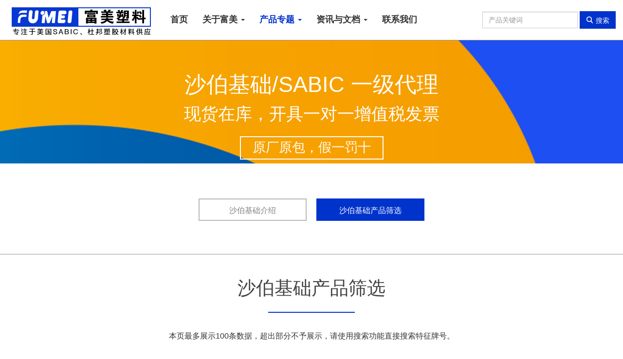

--- FILE ---
content_type: text/html; charset=utf-8
request_url: http://foomx.com/seminar_2/filter
body_size: 47489
content:
<!DOCTYPE html>
<html lang="zh-CN">
<head>
    <meta charset="utf-8">
    <meta http-equiv="X-UA-Compatible" content="IE=edge">
    <meta name="viewport" content="width=device-width, initial-scale=1">
    <title>沙伯基础产品筛选-富美塑料有限公司</title>
    <link rel="shortcut icon" href="/static/favicon.ico">
    
    
    <link href="/static/web/public/css/web.css" rel="stylesheet">
    <link href="/static/web/public/css/font.css" rel="stylesheet">
    <link href="/static/web/public/css/base.css?version=2.0" rel="stylesheet">
    
<link href="/static/web/public/css/seminar.css" rel="stylesheet">

    <!--[if lt IE 9]>
    <script src="https://cdn.bootcss.com/html5shiv/3.7.3/html5shiv.min.js"></script>
    <script src="https://cdn.bootcss.com/respond.js/1.4.2/respond.min.js"></script>
    <![endif]-->
</head>
<body>

<header class="navbar navbar-default navbar-fixed-top" id="top">
    <div class="container-fluid">
        <div class="row">
            <div class="col-md-3">
                <div class="logo">
                    <a href="/" alt="东莞富美塑料有限公司">
                        <img src="/static/web/public/img/logo.jpg">
                    </a>
                </div>
            </div>
            <div class="col-md-9">
                <nav class="collapse navbar-collapse">
                    <ul class="nav navbar-nav">
                        <li >
                        <a href="/">首页</a>
                        </li>
                         <li class="dropdown">
                            <a id="drop0" href="#" class="dropdown-toggle" data-toggle="dropdown" role="button"
                               aria-haspopup="true" aria-expanded="false">
                                关于富美
                                <span class="caret"></span>
                            </a>
                            <ul class="dropdown-menu" aria-labelledby="drop0">
                                <li><a href="/aboutus">公司介绍</a></li>
                                <li><a href="/honor/">荣誉资质</a></li>
                            </ul>
                        </li>


                        <li class="dropdown active">
                            <a id="drop1" href="#" class="dropdown-toggle" data-toggle="dropdown" role="button"
                               aria-haspopup="true" aria-expanded="false">
                                产品专题
                                <span class="caret"></span>
                            </a>
                            <ul class="dropdown-menu" aria-labelledby="drop1">
                                <li><a href="/seminar_2/">沙伯塑料</a></li>
                                <li><a href="/seminar_1/">美国杜邦</a></li>
                            </ul>
                        </li>

                        <li class="dropdown">
                            <a id="drop2" href="#" class="dropdown-toggle" data-toggle="dropdown" role="button"
                               aria-haspopup="true" aria-expanded="false">
                                资讯与文档
                                <span class="caret"></span>
                            </a>
                            <ul class="dropdown-menu" aria-labelledby="drop2">
                                <li><a href="/news_1/">新闻资讯</a></li>
                                <li><a href="/news_2/">技术文档</a></li>
                            </ul>
                        </li>

                        <!--<li >
                        <a href="/quote/">现货报价</a>
                        </li>-->
                        <li >
                        <a href="/contactus">联系我们</a>
                        </li>

                    </ul>
                    <form class="navbar-form navbar-right" role="search" action="/search" method="get">
                        <div class="form-group">
                            <input type="text" class="form-control" placeholder="产品关键词" name="keywords">
                        </div>
                        <button type="submit" class="btn btn-primary"><i class="iconfont">&#xe7ea;</i> 搜索</button>
                    </form>
                </nav>
            </div>
        </div>
    </div>
</header>



<div class="pageBanner">
    <div class="bannerInfo">
        <p class="title">沙伯基础/SABIC 一级代理</p>
        
         <p class="title2">现货在库，开具一对一增值税发票</p>
        
        <span class="titleCh">原厂原包，假一罚十</span></div>

    <img class="bannerBg" src="/media/img/2018/09/16/20180916130020_88.jpg"/>
</div>



<div class="pageMain">
    <div class="mainNav">
        <a href="/seminar_2/">
            <div class="child">沙伯基础介绍</div>
        </a><a href="/seminar_2/filter">
        <div class="child on">沙伯基础产品筛选</div>
    </a>
    </div>


    <div class="mainChild" id="filter">
        <div class="container">
            <div class="mainChildTitle">沙伯基础产品筛选</div>
            <div class="sub"></div>
            <div class="info">本页最多展示100条数据，超出部分不予展示，请使用搜索功能直接搜索特征牌号。</div>
            <table class="filterTable">
                <tr>
                    <td>种类:</td>


                    <td>
                        <ul class="list-inline filterItem">
                            <li class="active">
                                <a href="/seminar_2/filter?bid=0" class="btn btn-primary">
                                    全部</a></li>
                            
                            <li><a href="/seminar_2/filter?cid=224&bid=0"
                                   class="btn btn-default">PPE/PS</a></li>
                            
                            <li><a href="/seminar_2/filter?cid=225&bid=0"
                                   class="btn btn-default">PC</a></li>
                            
                            <li><a href="/seminar_2/filter?cid=229&bid=0"
                                   class="btn btn-default">PP</a></li>
                            
                            <li><a href="/seminar_2/filter?cid=231&bid=0"
                                   class="btn btn-default">PEI</a></li>
                            
                            <li><a href="/seminar_2/filter?cid=232&bid=0"
                                   class="btn btn-default">PC/PBT</a></li>
                            
                            <li><a href="/seminar_2/filter?cid=233&bid=0"
                                   class="btn btn-default">PC/PET</a></li>
                            
                            <li><a href="/seminar_2/filter?cid=234&bid=0"
                                   class="btn btn-default">PBT</a></li>
                            
                            <li><a href="/seminar_2/filter?cid=235&bid=0"
                                   class="btn btn-default">ABS</a></li>
                            
                            <li><a href="/seminar_2/filter?cid=238&bid=0"
                                   class="btn btn-default">PPE/TPE</a></li>
                            
                            <li><a href="/seminar_2/filter?cid=240&bid=0"
                                   class="btn btn-default">PPE</a></li>
                            
                            <li><a href="/seminar_2/filter?cid=241&bid=0"
                                   class="btn btn-default">PC/ABS</a></li>
                            
                            <li><a href="/seminar_2/filter?cid=242&bid=0"
                                   class="btn btn-default">PA66</a></li>
                            
                            <li><a href="/seminar_2/filter?cid=243&bid=0"
                                   class="btn btn-default">PA6</a></li>
                            
                            <li><a href="/seminar_2/filter?cid=244&bid=0"
                                   class="btn btn-default">PI</a></li>
                            
                            <li><a href="/seminar_2/filter?cid=245&bid=0"
                                   class="btn btn-default">ASA</a></li>
                            
                            <li><a href="/seminar_2/filter?cid=249&bid=0"
                                   class="btn btn-default">POM</a></li>
                            
                            <li><a href="/seminar_2/filter?cid=250&bid=0"
                                   class="btn btn-default">PSU</a></li>
                            
                            <li><a href="/seminar_2/filter?cid=251&bid=0"
                                   class="btn btn-default">PES</a></li>
                            
                            <li><a href="/seminar_2/filter?cid=252&bid=0"
                                   class="btn btn-default">PA612</a></li>
                            
                            <li><a href="/seminar_2/filter?cid=253&bid=0"
                                   class="btn btn-default">PPS</a></li>
                            
                            <li><a href="/seminar_2/filter?cid=254&bid=0"
                                   class="btn btn-default">PPA</a></li>
                            
                            <li><a href="/seminar_2/filter?cid=255&bid=0"
                                   class="btn btn-default">PA</a></li>
                            
                            <li><a href="/seminar_2/filter?cid=256&bid=0"
                                   class="btn btn-default">HIPS</a></li>
                            
                            <li><a href="/seminar_2/filter?cid=257&bid=0"
                                   class="btn btn-default">PA12</a></li>
                            
                            <li><a href="/seminar_2/filter?cid=258&bid=0"
                                   class="btn btn-default">TPEE</a></li>
                            
                            <li><a href="/seminar_2/filter?cid=259&bid=0"
                                   class="btn btn-default">PA610</a></li>
                            
                            <li><a href="/seminar_2/filter?cid=260&bid=0"
                                   class="btn btn-default">TP</a></li>
                            
                            <li><a href="/seminar_2/filter?cid=261&bid=0"
                                   class="btn btn-default">PMMA</a></li>
                            
                            <li><a href="/seminar_2/filter?cid=263&bid=0"
                                   class="btn btn-default">PEEK</a></li>
                            
                            <li><a href="/seminar_2/filter?cid=264&bid=0"
                                   class="btn btn-default">PE</a></li>
                            
                            <li><a href="/seminar_2/filter?cid=265&bid=0"
                                   class="btn btn-default">PA11</a></li>
                            
                            <li><a href="/seminar_2/filter?cid=266&bid=0"
                                   class="btn btn-default">SAN</a></li>
                            
                            <li><a href="/seminar_2/filter?cid=267&bid=0"
                                   class="btn btn-default">PVDF</a></li>
                            
                            <li><a href="/seminar_2/filter?cid=268&bid=0"
                                   class="btn btn-default">PA46</a></li>
                            
                            <li><a href="/seminar_2/filter?cid=269&bid=0"
                                   class="btn btn-default">PFA</a></li>
                            
                            <li><a href="/seminar_2/filter?cid=270&bid=0"
                                   class="btn btn-default">ETFE</a></li>
                            
                            <li><a href="/seminar_2/filter?cid=271&bid=0"
                                   class="btn btn-default">FEP</a></li>
                            
                        </ul>
                    </td>
                </tr>
                <tr>
                    <td>品牌:</td>
                    <td>
                        <ul class="list-inline filterItem">
                            <li class="active"><a href="/seminar_2/filter?cid=0"
                                                  class="btn btn-primary">全部</a></li>
                            
                            <li><a href="/seminar_2/filter?cid=0&bid=11"
                                   class="btn  btn-default">SABIC® PC</a></li>
                            
                            <li><a href="/seminar_2/filter?cid=0&bid=19"
                                   class="btn  btn-default">ULTEM™</a></li>
                            
                            <li><a href="/seminar_2/filter?cid=0&bid=21"
                                   class="btn  btn-default">XYLEX™</a></li>
                            
                            <li><a href="/seminar_2/filter?cid=0&bid=22"
                                   class="btn  btn-default">XENOY™</a></li>
                            
                            <li><a href="/seminar_2/filter?cid=0&bid=23"
                                   class="btn  btn-default">VALOX™</a></li>
                            
                            <li><a href="/seminar_2/filter?cid=0&bid=24"
                                   class="btn  btn-default">NORYL GTX™</a></li>
                            
                            <li><a href="/seminar_2/filter?cid=0&bid=25"
                                   class="btn  btn-default">NORYL™</a></li>
                            
                            <li><a href="/seminar_2/filter?cid=0&bid=27"
                                   class="btn  btn-default">AVP™</a></li>
                            
                            <li><a href="/seminar_2/filter?cid=0&bid=28"
                                   class="btn  btn-default">CYCOLOY™</a></li>
                            
                            <li><a href="/seminar_2/filter?cid=0&bid=29"
                                   class="btn  btn-default">CYCOLAC™</a></li>
                            
                            <li><a href="/seminar_2/filter?cid=0&bid=30"
                                   class="btn  btn-default">EXTEM™</a></li>
                            
                            <li><a href="/seminar_2/filter?cid=0&bid=31"
                                   class="btn  btn-default">GELOY™</a></li>
                            
                            <li><a href="/seminar_2/filter?cid=0&bid=32"
                                   class="btn  btn-default">ESPREE™</a></li>
                            
                            <li><a href="/seminar_2/filter?cid=0&bid=33"
                                   class="btn  btn-default">LEXAN™</a></li>
                            
                            <li><a href="/seminar_2/filter?cid=0&bid=36"
                                   class="btn  btn-default">LNP™ FARADEX™</a></li>
                            
                            <li><a href="/seminar_2/filter?cid=0&bid=37"
                                   class="btn  btn-default">LNP™ COLORCOMP™</a></li>
                            
                            <li><a href="/seminar_2/filter?cid=0&bid=38"
                                   class="btn  btn-default">LNP™ KONDUIT™</a></li>
                            
                            <li><a href="/seminar_2/filter?cid=0&bid=39"
                                   class="btn  btn-default">LNP™ STAT-KON™</a></li>
                            
                            <li><a href="/seminar_2/filter?cid=0&bid=40"
                                   class="btn  btn-default">LNP™ LUBRILOY™</a></li>
                            
                            <li><a href="/seminar_2/filter?cid=0&bid=41"
                                   class="btn  btn-default">LNP™ LUBRICOMP™</a></li>
                            
                            <li><a href="/seminar_2/filter?cid=0&bid=42"
                                   class="btn  btn-default">LNP™ STAT-LOY™</a></li>
                            
                            <li><a href="/seminar_2/filter?cid=0&bid=43"
                                   class="btn  btn-default">LNP™ THERMOTUF™</a></li>
                            
                            <li><a href="/seminar_2/filter?cid=0&bid=44"
                                   class="btn  btn-default">LNP™ THERMOCOMP™</a></li>
                            
                            <li><a href="/seminar_2/filter?cid=0&bid=45"
                                   class="btn  btn-default">LNP™ VERTON™</a></li>
                            
                        </ul>
                    </td>
                </tr>
            </table>



            <table class="table table-striped productList table-bordered">
                <thead>
                <tr>
                    <th width="30%">牌号</th>
                    <th width="10%">种类</th>
                    <th width="40%">特性</th>
                </tr>
                </thead>
                <tbody>
                
                <tr>
                    <td><a href="/product/cycoloytm-c1200hf">CYCOLOY™ C1200HF</a></td>
                    <td>PC/ABS</td>
                    <td>抗撞击性，良好、良好的流动性、耐热性，高、延展性 PC+ABS</td>
                </tr>
                
                <tr>
                    <td><a href="/product/cycoloytm-cy6414">CYCOLOY™ CY6414</a></td>
                    <td>PC/ABS</td>
                    <td>Chlorine Free、耐热性，高、无溴、阻燃性 PC+ABS</td>
                </tr>
                
                <tr>
                    <td><a href="/product/cycoloytm-c2950">CYCOLOY™ C2950</a></td>
                    <td>PC/ABS</td>
                    <td>Chlorine Free、抗撞击性，良好、良好的流动性、耐热性，中等、无溴、阻燃性 PC+ABS</td>
                </tr>
                
                <tr>
                    <td><a href="/product/valoxtm-dr48">VALOX™ DR48</a></td>
                    <td>PBT</td>
                    <td>17% 玻璃纤维增强材料 阻燃性 PBT</td>
                </tr>
                
                <tr>
                    <td><a href="/product/lexantm-920a">LEXAN™ 920A</a></td>
                    <td>PC</td>
                    <td>优良外观、阻燃性 PC</td>
                </tr>
                
                <tr>
                    <td><a href="/product/lexantm-945au">LEXAN™ 945AU</a></td>
                    <td>PC</td>
                    <td>Chlorine Free、抗紫外线性能良好、通用、无溴、阻燃性 PC</td>
                </tr>
                
                <tr>
                    <td><a href="/product/lexantm-exl1414t">LEXAN™ EXL1414T</a></td>
                    <td>PC</td>
                    <td>共聚物、可加工性，良好、快的成型周期、流动性中等、通用、延展性 PC</td>
                </tr>
                
                <tr>
                    <td><a href="/product/lexantm-940a">LEXAN™ 940A</a></td>
                    <td>PC</td>
                    <td>中等粘性、阻燃性 PC</td>
                </tr>
                
                <tr>
                    <td><a href="/product/lexantm-945">LEXAN™ 945</a></td>
                    <td>PC</td>
                    <td>Chlorine Free、通用、无溴、阻燃性 PC</td>
                </tr>
                
                <tr>
                    <td><a href="/product/lexantm-945a">LEXAN™ 945A</a></td>
                    <td>PC</td>
                    <td>Chlorine Free、通用、无溴、阻燃性 PC</td>
                </tr>
                
                <tr>
                    <td><a href="/product/lnptm-colorcomptm-hf1140c">LNP™ COLORCOMP™ HF1140C</a></td>
                    <td>PC</td>
                    <td> 尺寸稳定性良好、耐热性，中等、食品接触的合规性、中等透明度 PC</td>
                </tr>
                
                <tr>
                    <td><a href="/product/lexantm-xht2171">LEXAN™ XHT2171</a></td>
                    <td>PC</td>
                    <td> 共聚物、流动性高、耐热性，高 PC</td>
                </tr>
                
                <tr>
                    <td><a href="/product/lexantm-xht1171">LEXAN™ XHT1171</a></td>
                    <td>PC</td>
                    <td> 共聚物、流动性高、耐热性，高 PC</td>
                </tr>
                
                <tr>
                    <td><a href="/product/lnptm-stat-kontm-del34">LNP™ STAT-KON™ DEL34</a></td>
                    <td>PC</td>
                    <td>碳纤维增强材料 导电、润滑 PC</td>
                </tr>
                
                <tr>
                    <td><a href="/product/lexantm-xht3171">LEXAN™ XHT3171</a></td>
                    <td>PC</td>
                    <td> 共聚物、流动性高、耐热性，高 PC</td>
                </tr>
                
                <tr>
                    <td><a href="/product/lexantm-xht5146">LEXAN™ XHT5146</a></td>
                    <td>PC</td>
                    <td> 共聚物、流动性高、耐热性，高 PC</td>
                </tr>
                
                <tr>
                    <td><a href="/product/lnptm-colorcomptm-121rc">LNP™ COLORCOMP™ 121RC</a></td>
                    <td>PC</td>
                    <td> 脱模性能良好、无卤 PC</td>
                </tr>
                
                <tr>
                    <td><a href="/product/lexantm-xls1210">LEXAN™ XLS1210</a></td>
                    <td>PC</td>
                    <td> High Light Transmission、良好的颜色稳定性 PC</td>
                </tr>
                
                <tr>
                    <td><a href="/product/lexantm-xls1110">LEXAN™ XLS1110</a></td>
                    <td>PC</td>
                    <td> High Light Transmission、良好的颜色稳定性、流动性高 PC</td>
                </tr>
                
                <tr>
                    <td><a href="/product/lnptm-colorcomptm-141c">LNP™ COLORCOMP™ 141C</a></td>
                    <td>PC</td>
                    <td> 通用、无卤 PC</td>
                </tr>
                
                <tr>
                    <td><a href="/product/lnptm-colorcomptm-hf1140rc">LNP™ COLORCOMP™ HF1140RC</a></td>
                    <td>PC</td>
                    <td> 流动性高、热稳定性、食品接触的合规性、脱模性能良好 PC</td>
                </tr>
                
                <tr>
                    <td><a href="/product/lnptm-colorcomptm-143c">LNP™ COLORCOMP™ 143C</a></td>
                    <td>PC</td>
                    <td> UV Stabilized、无卤 PC</td>
                </tr>
                
                <tr>
                    <td><a href="/product/lnptm-colorcomptm-141rc">LNP™ COLORCOMP™ 141RC</a></td>
                    <td>PC</td>
                    <td> PC</td>
                </tr>
                
                <tr>
                    <td><a href="/product/lnptm-colorcomptm-123c">LNP™ COLORCOMP™ 123C</a></td>
                    <td>PC</td>
                    <td> UV Stabilized、无卤 PC</td>
                </tr>
                
                <tr>
                    <td><a href="/product/lnptm-colorcomptm-201rc">LNP™ COLORCOMP™ 201RC</a></td>
                    <td>PC</td>
                    <td> 脱模性能良好、阻燃性 PC</td>
                </tr>
                
                <tr>
                    <td><a href="/product/lnptm-colorcomptm-123rc">LNP™ COLORCOMP™ 123RC</a></td>
                    <td>PC</td>
                    <td> UV Stabilized、无卤 PC</td>
                </tr>
                
                <tr>
                    <td><a href="/product/lnptm-colorcomptm-143rc">LNP™ COLORCOMP™ 143RC</a></td>
                    <td>PC</td>
                    <td> UV Stabilized、脱模性能良好、无卤 PC</td>
                </tr>
                
                <tr>
                    <td><a href="/product/lnptm-colorcomptm-144c">LNP™ COLORCOMP™ 144C</a></td>
                    <td>PC</td>
                    <td> 食品接触的合规性 PC</td>
                </tr>
                
                <tr>
                    <td><a href="/product/lnptm-colorcomptm-221rc">LNP™ COLORCOMP™ 221RC</a></td>
                    <td>PC</td>
                    <td> 抗紫外线性能良好、脱模性能良好、阻燃性 PC</td>
                </tr>
                
                <tr>
                    <td><a href="/product/lnptm-colorcomptm-241rc">LNP™ COLORCOMP™ 241RC</a></td>
                    <td>PC</td>
                    <td> 脱模性能良好、阻燃性 PC</td>
                </tr>
                
                <tr>
                    <td><a href="/product/lexantm-lxs1210">LEXAN™ LXS1210</a></td>
                    <td>PC</td>
                    <td> High Light Transmission、良好的颜色稳定性 PC</td>
                </tr>
                
                <tr>
                    <td><a href="/product/lnptm-colorcomptm-243rc">LNP™ COLORCOMP™ 243RC</a></td>
                    <td>PC</td>
                    <td> UV Stabilized、脱模性能良好、阻燃性 PC</td>
                </tr>
                
                <tr>
                    <td><a href="/product/lexantm-exrl2274">LEXAN™ EXRL2274</a></td>
                    <td>PC</td>
                    <td> 环氧乙烷消毒、流动性中等、生物兼容性、脱模性能良好、用蒸汽消毒 PC</td>
                </tr>
                
                <tr>
                    <td><a href="/product/lexantm-lat4000">LEXAN™ LAT4000</a></td>
                    <td>PC</td>
                    <td>专有填料 抗静电性 PC</td>
                </tr>
                
                <tr>
                    <td><a href="/product/lexantm-fst3403t">LEXAN™ FST3403T</a></td>
                    <td>PC</td>
                    <td> 共聚物、流动性高、无卤、阻燃性 PC</td>
                </tr>
                
                <tr>
                    <td><a href="/product/lnptm-colorcomptm-223rc">LNP™ COLORCOMP™ 223RC</a></td>
                    <td>PC</td>
                    <td> 抗紫外线性能良好、脱模性能良好、阻燃性 PC</td>
                </tr>
                
                <tr>
                    <td><a href="/product/lexantm-fst9405">LEXAN™ FST9405</a></td>
                    <td>PC</td>
                    <td> 共聚物、流动性高、无卤、阻燃性 PC</td>
                </tr>
                
                <tr>
                    <td><a href="/product/lexantm-fxempx2l">LEXAN™ FXEMPX2L</a></td>
                    <td>PC</td>
                    <td> 抗紫外线性能良好 PC</td>
                </tr>
                
                <tr>
                    <td><a href="/product/lexantm-fst9405t">LEXAN™ FST9405T</a></td>
                    <td>PC</td>
                    <td> 共聚物、流动性高、无卤、阻燃性 PC</td>
                </tr>
                
                <tr>
                    <td><a href="/product/lexantm-244rf">LEXAN™ 244RF</a></td>
                    <td>PC</td>
                    <td> 食品接触的合规性、脱模性能良好、中等粘性、阻燃性 PC</td>
                </tr>
                
                <tr>
                    <td><a href="/product/lexantm-fxempx1l">LEXAN™ FXEMPX1L</a></td>
                    <td>PC</td>
                    <td> 抗紫外线性能良好 PC</td>
                </tr>
                
                <tr>
                    <td><a href="/product/lexantm-263f">LEXAN™ 263F</a></td>
                    <td>PC</td>
                    <td> 抗紫外线性能良好、中等粘性 PC</td>
                </tr>
                
                <tr>
                    <td><a href="/product/lexantm-123m">LEXAN™ 123M</a></td>
                    <td>PC</td>
                    <td> UV Stabilized、无卤 PC</td>
                </tr>
                
                <tr>
                    <td><a href="/product/lexantm-955">LEXAN™ 955</a></td>
                    <td>PC</td>
                    <td> Chlorine Free、无溴、粘度，高、阻燃性 PC</td>
                </tr>
                
                <tr>
                    <td><a href="/product/cycoloytm-915au">CYCOLOY™ 915AU</a></td>
                    <td>PC</td>
                    <td> Chlorine Free、良好的流动性、无溴、阻燃性 PC</td>
                </tr>
                
                <tr>
                    <td><a href="/product/cycoloytm-rcx7243">CYCOLOY™ RCX7243</a></td>
                    <td>PC</td>
                    <td> Chlorine Free、冲击改性、无溴、阻燃性 PC</td>
                </tr>
                
                <tr>
                    <td><a href="/product/xenoytm-rcx201">XENOY™ RCX201</a></td>
                    <td>PC/PET</td>
                    <td> PC+PET</td>
                </tr>
                
                <tr>
                    <td><a href="/product/xenoytm-x2300wx">XENOY™ X2300WX</a></td>
                    <td>PC/PET</td>
                    <td> UV Stabilized、尺寸稳定性良好、耐化学性良好 PC+PET</td>
                </tr>
                
                <tr>
                    <td><a href="/product/xylextm-x2500uv">XYLEX™ X2500UV</a></td>
                    <td>PC/PET</td>
                    <td> UV Stabilized、冲击改性、抗撞击性，高、耐热性，高、中等粘性 PC+PET</td>
                </tr>
                
                <tr>
                    <td><a href="/product/xylextm-x5230">XYLEX™ X5230</a></td>
                    <td>PC/PET</td>
                    <td>矿物填料 尺寸稳定性良好、低 CLTE、可喷涂的、流动性高、耐热性，高、收缩性低 PC+PET</td>
                </tr>
                
                <tr>
                    <td><a href="/product/lnptm-colorcomptm-c1200hfc">LNP™ COLORCOMP™ C1200HFC</a></td>
                    <td>PC/ABS</td>
                    <td> 抗撞击性，高、流动性高、耐热性，高、延展性 PC+ABS</td>
                </tr>
                
                <tr>
                    <td><a href="/product/cycoloytm-mc8002">CYCOLOY™ MC8002</a></td>
                    <td>PC/ABS</td>
                    <td> 低粘度、抗撞击性，高、延展性 PC+ABS</td>
                </tr>
                
                <tr>
                    <td><a href="/product/cycoloytm-cy8630">CYCOLOY™ CY8630</a></td>
                    <td>PC/ABS</td>
                    <td> PC+ABS</td>
                </tr>
                
                <tr>
                    <td><a href="/product/lnptm-colorcomptm-hmg47mdc">LNP™ COLORCOMP™ HMG47MDC</a></td>
                    <td>ABS</td>
                    <td> 辐射消毒、环氧乙烷消毒、生物兼容性、通用 ABS</td>
                </tr>
                
                <tr>
                    <td><a href="/product/lnptm-colorcomptm-hmg94mdc">LNP™ COLORCOMP™ HMG94MDC</a></td>
                    <td>ABS</td>
                    <td> 辐射消毒、环氧乙烷消毒、抗撞击性，高、良好的流动性、生物兼容性 ABS</td>
                </tr>
                
                <tr>
                    <td><a href="/product/lnptm-colorcomptm-fr15c">LNP™ COLORCOMP™ FR15C</a></td>
                    <td>ABS</td>
                    <td> 良好的成型性能、韧性良好、阻燃性 ABS</td>
                </tr>
                
                <tr>
                    <td><a href="/product/lnptm-colorcomptm-mg38c">LNP™ COLORCOMP™ MG38C</a></td>
                    <td>ABS</td>
                    <td> 超高抗冲击性、耐疲劳性能 ABS</td>
                </tr>
                
                <tr>
                    <td><a href="/product/lnptm-colorcomptm-mg47c">LNP™ COLORCOMP™ MG47C</a></td>
                    <td>ABS</td>
                    <td> ABS</td>
                </tr>
                
                <tr>
                    <td><a href="/product/lexantm-exl1414">LEXAN™ EXL1414</a></td>
                    <td>PC</td>
                    <td>共聚物、可加工性，良好、快的成型周期、流动性中等、通用、脱模性能良好、延展性 PC</td>
                </tr>
                
                <tr>
                    <td><a href="/product/lnptm-faradextm-ax88130">LNP™ FARADEX™ AX88130</a></td>
                    <td>ABS</td>
                    <td>不锈钢纤维 电磁屏蔽 (EMI)、射频屏蔽 (RFI) ABS</td>
                </tr>
                
                <tr>
                    <td><a href="/product/lnptm-colorcomptm-mg94c">LNP™ COLORCOMP™ MG94C</a></td>
                    <td>ABS</td>
                    <td> 抗撞击性，良好、良好的流动性 ABS</td>
                </tr>
                
                <tr>
                    <td><a href="/product/cycolactm-inpbmat">CYCOLAC™ INPBMAT</a></td>
                    <td>ABS</td>
                    <td> 光泽，低 ABS</td>
                </tr>
                
                <tr>
                    <td><a href="/product/cycolactm-g320a">CYCOLAC™ G320A</a></td>
                    <td>ABS</td>
                    <td> 抗撞击性，良好、流动性低 ABS</td>
                </tr>
                
                <tr>
                    <td><a href="/product/lnptm-colorcomptm-gx02708">LNP™ COLORCOMP™ GX02708</a></td>
                    <td>PSU</td>
                    <td> PSU</td>
                </tr>
                
                <tr>
                    <td><a href="/product/lnptm-lubricomptm-gl004">LNP™ LUBRICOMP™ GL004</a></td>
                    <td>PSU</td>
                    <td> 润滑 PSU</td>
                </tr>
                
                <tr>
                    <td><a href="/product/lnptm-thermocomptm-mfb429">LNP™ THERMOCOMP™ MFB429</a></td>
                    <td>PP</td>
                    <td>20% 玻璃珠; 10% 玻璃纤维增强材料 化学耦合、阻燃性 PP</td>
                </tr>
                
                <tr>
                    <td><a href="/product/lnptm-thermocomptm-jf004e">LNP™ THERMOCOMP™ JF004E</a></td>
                    <td>PES</td>
                    <td>20% 玻璃纤维增强材料 良好的成型性能 PESU</td>
                </tr>
                
                <tr>
                    <td><a href="/product/lnptm-thermocomptm-jf004exp">LNP™ THERMOCOMP™ JF004EXP</a></td>
                    <td>PES</td>
                    <td>20% 玻璃纤维增强材料 良好的成型性能 PESU</td>
                </tr>
                
                <tr>
                    <td><a href="/product/lnptm-thermocomptm-af003">LNP™ THERMOCOMP™ AF003</a></td>
                    <td>ABS</td>
                    <td>15% 玻璃纤维增强材料 ABS</td>
                </tr>
                
                <tr>
                    <td><a href="/product/lnptm-thermocomptm-af004l">LNP™ THERMOCOMP™ AF004L</a></td>
                    <td>ABS</td>
                    <td>20% 玻璃纤维增强材料 低萃取物 ABS</td>
                </tr>
                
                <tr>
                    <td><a href="/product/lnptm-thermocomptm-df004">LNP™ THERMOCOMP™ DF004</a></td>
                    <td>PC</td>
                    <td>20% 玻璃纤维增强材料 PC</td>
                </tr>
                
                <tr>
                    <td><a href="/product/lnptm-thermocomptm-ef006h">LNP™ THERMOCOMP™ EF006H</a></td>
                    <td>PEI</td>
                    <td>30% 玻璃纤维增强材料 PEI</td>
                </tr>
                
                <tr>
                    <td><a href="/product/lnptm-thermocomptm-if006l">LNP™ THERMOCOMP™ IF006L</a></td>
                    <td>PA612</td>
                    <td>30% 玻璃纤维增强材料 低萃取物 PA612</td>
                </tr>
                
                <tr>
                    <td><a href="/product/lnptm-thermocomptm-dz004">LNP™ THERMOCOMP™ DZ004</a></td>
                    <td>PC</td>
                    <td>20% 带压花的玻璃纤维 PC</td>
                </tr>
                
                <tr>
                    <td><a href="/product/lnptm-vertontm-rx89047">LNP™ VERTON™ RX89047</a></td>
                    <td>PA66</td>
                    <td>专有填料 PA66</td>
                </tr>
                
                <tr>
                    <td><a href="/product/lnptm-vertontm-rv00cess">LNP™ VERTON™ RV00CESS</a></td>
                    <td>PA66</td>
                    <td>60% 长玻璃纤维 良好的成型性能、热稳定性 PA66</td>
                </tr>
                
                <tr>
                    <td><a href="/product/lnptm-vertontm-rv008e">LNP™ VERTON™ RV008E</a></td>
                    <td>PA66</td>
                    <td>40% 长玻璃纤维 良好的成型性能 PA66</td>
                </tr>
                
                <tr>
                    <td><a href="/product/lnptm-thermocomptm-rx06421s">LNP™ THERMOCOMP™ RX06421S</a></td>
                    <td>PA66</td>
                    <td>30% 玻璃纤维增强材料 良好的成型性能 PA66</td>
                </tr>
                
                <tr>
                    <td><a href="/product/lnptm-thermocomptm-rfz349xc">LNP™ THERMOCOMP™ RFZ349XC</a></td>
                    <td>PA66</td>
                    <td>20% 玻璃纤维增强材料; 15% 带压花的玻璃纤维 阻燃性 PA66</td>
                </tr>
                
                <tr>
                    <td><a href="/product/lnptm-thermocomptm-rf0069sz">LNP™ THERMOCOMP™ RF0069SZ</a></td>
                    <td>PA66</td>
                    <td>玻璃纤维增强材料 热稳定性、阻燃性 PA66</td>
                </tr>
                
                <tr>
                    <td><a href="/product/lnptm-thermocomptm-rf006xxz">LNP™ THERMOCOMP™ RF006XXZ</a></td>
                    <td>PA66</td>
                    <td>30% 玻璃纤维增强材料 PA66</td>
                </tr>
                
                <tr>
                    <td><a href="/product/lnptm-lubricomptm-lcl33">LNP™ LUBRICOMP™ LCL33</a></td>
                    <td>PEEK</td>
                    <td>15% 碳纤维增强材料 导电、润滑 PEEK</td>
                </tr>
                
                <tr>
                    <td><a href="/product/lnptm-lubricomptm-kp002">LNP™ LUBRICOMP™ KP002</a></td>
                    <td>POM</td>
                    <td> 润滑 POM</td>
                </tr>
                
                <tr>
                    <td><a href="/product/lnptm-lubricomptm-rp004">LNP™ LUBRICOMP™ RP004</a></td>
                    <td>PA66</td>
                    <td> 润滑 PA66</td>
                </tr>
                
                <tr>
                    <td><a href="/product/lnptm-konduittm-px11311">LNP™ KONDUIT™ PX11311</a></td>
                    <td>PA6</td>
                    <td>矿物填料 导热、阻燃性 PA6</td>
                </tr>
                
                <tr>
                    <td><a href="/product/lnptm-lubriloytm-rx05497">LNP™ LUBRILOY™ RX05497</a></td>
                    <td>PA66</td>
                    <td> 润滑 PA66</td>
                </tr>
                
                <tr>
                    <td><a href="/product/lnptm-lubricomptm-hfg25z">LNP™ LUBRICOMP™ HFG25Z</a></td>
                    <td>PA11</td>
                    <td>25% 玻璃纤维增强材料 润滑 PA11</td>
                </tr>
                
                <tr>
                    <td><a href="/product/lnptm-stat-loytm-a3000t">LNP™ STAT-LOY™ A3000T</a></td>
                    <td>ABS</td>
                    <td> 抗静电性 ABS</td>
                </tr>
                
                <tr>
                    <td><a href="/product/lexantm-oq2720">LEXAN™ OQ2720</a></td>
                    <td>PC</td>
                    <td> PC</td>
                </tr>
                
                <tr>
                    <td><a href="/product/lexantm-pc2200">LEXAN™ PC2200</a></td>
                    <td>PC</td>
                    <td> 流动性高、热稳定性 PC</td>
                </tr>
                
                <tr>
                    <td><a href="/product/lexantm-hfd4413">LEXAN™ HFD4413</a></td>
                    <td>PC</td>
                    <td>30% 玻璃纤维增强材料 流动性高、优良外观 PC</td>
                </tr>
                
                <tr>
                    <td><a href="/product/lexantm-exl5689">LEXAN™ EXL5689</a></td>
                    <td>PC</td>
                    <td>玻璃纤维增强材料 Chlorine Free、共聚物、抗撞击性，良好、抗紫外线性能良好、可加工性，良好、流动性中等、脱模性能良好、无溴、延展性、阻燃性 PC</td>
                </tr>
                
                <tr>
                    <td><a href="/product/lexantm-923">LEXAN™ 923</a></td>
                    <td>PC</td>
                    <td> 低粘度、阻燃性 PC</td>
                </tr>
                
                <tr>
                    <td><a href="/product/cycolactm-x11">CYCOLAC™ X11</a></td>
                    <td>ABS</td>
                    <td> 高光、耐热性，高 ABS</td>
                </tr>
                
                <tr>
                    <td><a href="/product/cycolactm-hmg47md">CYCOLAC™ HMG47MD</a></td>
                    <td>ABS</td>
                    <td> 辐射消毒、环氧乙烷消毒、生物兼容性、食品接触的合规性、通用 ABS</td>
                </tr>
                
                <tr>
                    <td><a href="/product/noryltm-se1gfn2">NORYL™ SE1GFN2</a></td>
                    <td>PPE/PS</td>
                    <td>20% 玻璃纤维增强材料 Chlorine Free、尺寸稳定性良好、无溴、阻燃性 PPE+PS</td>
                </tr>
                
                <tr>
                    <td><a href="/product/valoxtm-v4860hr">VALOX™ V4860HR</a></td>
                    <td>PBT</td>
                    <td>30% 玻璃纤维增强材料 冲击改性、水解稳定 PBT</td>
                </tr>
                
                <tr>
                    <td><a href="/product/valoxtm-457">VALOX™ 457</a></td>
                    <td>PBT</td>
                    <td>6.5% 玻璃纤维增强材料 阻燃性 PBT</td>
                </tr>
                
                <tr>
                    <td><a href="/product/ultemtm-2200">ULTEM™ 2200</a></td>
                    <td>PEI</td>
                    <td>20% 玻璃纤维增强材料 符合 ECO PEI</td>
                </tr>
                
                <tr>
                    <td><a href="/product/lnptm-lubricomptm-ol009">LNP™ LUBRICOMP™ OL009</a></td>
                    <td>PPS</td>
                    <td>润滑、线性高分子结构 PPS, Linear</td>
                </tr>
                
                </tbody>
            </table>


        </div>
    </div>



    <div class="mainChild mainChild3">
        <div class="mainChildTitle">我们的正品承诺!</div>
        <div class="sub"></div>
        <div class="info">
            凡购买我司塑料材料，均享受原厂原包，假一罚十的正品保障。开具一对一真实增值税专用发票。<br/>
            随货提供产品出厂证明，及MSDS、环保声明、UL证书、报关单据等一系列材料，请放心购买。
            <div class="tel"><i class="iconfont">&#xe6ed;</i> 0769-82339888</div>
        </div>
    </div>
</div>



<div class="footer">
    <div class="container">
        <div class="left">
            <div class="title"><span class="titleB">Fumei Plastics</span><span>东莞富美塑料有限公司</span></div>
            <p class="titleEn">Copyright 2001-2016 All Rights Reserved Fumei Plastics co.,ltd.</p>
            <p class="info">Add：东莞市樟木头镇塑胶市场4期12栋9—11号二楼 &nbsp;<span>&nbsp; P.C：523622&nbsp;

            </span></p>
            <p class="info"><span>Tel：0769-82339888  87798999   </span>&nbsp;&nbsp;&nbsp;<span>Fax：<a>0769-82050505&nbsp;&nbsp;&nbsp;</a></span><span>E-mail：fumei@foomx.com &nbsp;&nbsp; </span><span><a
                    href="http://www.miibeian.gov.cn/" target="_blank">粤ICP备12067655号-2</a></span></p>

<iframe src="http://wljg.gdgs.gov.cn/lz.ashx?vie=41BEF320E537FBF5FB05128371785C72FDB93E8CD251672E884069CB196E57682B629BDAD9804BAF0EE570227C66B160" scrolling="no" style="height:70px;overflow:hidden;" frameborder="0" allowtransparency="true" style=""></iframe>

                </div>
        <div class="right"><p class="title">关注我们：</p>
            <div class="child" id="footChildCode">
                <div class="childCode"><img src="/media/img/2018/12/16/20181216164005_52.jpg"></div>
                <img src="/static/web/public/img/weixinIcon.png" title="富美官方微信"></div>
            <a href="http://wpa.qq.com/msgrd?v=3&amp;uin=316270676&amp;site=qq&amp;menu=yes"
               target="blank">
                <div class="child no"><img src="/static/web/public/img/qqIcon.png" border="0" title="购买材料咨询">
                </div>
            </a>
        </div>
    </div>
</div>

<div class="fixed">
    <div class="fixedTop"><p>TOP</p><img class="fixedTopPointer" src="/static/web/public/img/pointer.png"/></div>
    <a href="http://wpa.qq.com/msgrd?v=3&amp;uin=316270676&amp;site=qq&amp;menu=yes" target="blank">
        <div class="child fixedQQ" id="fixedQQ"><img src="/static/web/public/img/QQ.png"/>
            <p>QQ客服</p></div>
    </a><a href="/contactus">
    <div class="child fixedCall"><img src="/static/web/public/img/call.png"/>
        <p>联系我们</p></div>
</a>
    <div class="fixedCode"><img src="/static/web/public/img/code.png"/></div>
</div>

<div class="fixedCodeInfo"><img class="fixedPointer" src="/static/web/public/img/leftPointer.png"/><img
        class="fixedCode"
        src="/media/img/2018/12/16/20181216164005_72.jpg"/>
</div>


<script src="https://cdn.bootcss.com/jquery/1.12.4/jquery.min.js"></script>
<script src="https://cdn.bootcss.com/bootstrap/3.3.7/js/bootstrap.min.js"></script>
<script src="/static/web/public/js/base.js"></script>
<script src="/static/web/public/js/CheckAgent.js"></script>
<script>
</script>

<script src="/static/web/public/js/seminar.js"></script>


</body>
</html>


--- FILE ---
content_type: text/css
request_url: http://foomx.com/static/web/public/css/font.css
body_size: 3414
content:

@font-face {
    font-family: 'DIN Condensed Bold';
    src: url('../fonts/DIN Condensed Bold.eot');
    src: url('../fonts/DIN Condensed Bold.eot?#iefix') format('embedded-opentype');
    src:url('../fonts/DIN Condensed Bold.woff') format('woff'), url('../fonts/DIN Condensed Bold.ttf') format('truetype'), url('../fonts/DIN Condensed Bold.svg#DIN Condensed Bold') format('svg'),local('DIN Condensed Bold');
    font-weight: normal;
    font-style: normal;
}
@font-face {
    font-family: 'FujitsuSansBold';
    src: url('../fonts/FujitsuSansBold.eot');
    src: url('../fonts/FujitsuSansBold.eot?#iefix') format('embedded-opentype');
    src:url('../fonts/FujitsuSansBold.woff') format('woff'), url('../fonts/FujitsuSansBold.ttf') format('truetype'), url('../fonts/FujitsuSansBold.svg#FujitsuSansBold') format('svg'),local('FujitsuSansBold');
    font-weight: normal;
    font-style: normal;
}
@font-face {
    font-family: 'MyriadPro-Bold_0';
    src: url('../fonts/MyriadPro-Bold_0.eot');
    src: url('../fonts/MyriadPro-Bold_0.eot?#iefix') format('embedded-opentype');
    src:url('../fonts/MyriadPro-Bold_0.woff') format('woff'), url('../fonts/MyriadPro-Bold_0.ttf') format('truetype'), url('../fonts/MyriadPro-Bold_0.svg#MyriadPro-Bold_0') format('svg'),local('MyriadPro-Bold_0'),local('Myriad Pro');
    font-weight: normal;
    font-style: normal;
}
@font-face {
    font-family: 'MyriadPro-BoldCond_0';
    src: url('../fonts/MyriadPro-BoldCond_0.eot');
    src: url('../fonts/MyriadPro-BoldCond_0.eot?#iefix') format('embedded-opentype');
    src:url('../fonts/MyriadPro-BoldCond_0.woff') format('woff'), url('../fonts/MyriadPro-BoldCond_0.ttf') format('truetype'), url('../fonts/MyriadPro-BoldCond_0.svg#MyriadPro-BoldCond_0') format('svg'),local('MyriadPro-BoldCond_0'),local('Myriad Pro');
    font-weight: normal;
    font-style: normal;
}
@font-face {
    font-family: 'MyriadPro-Cond_0';
    src: url('../fonts/MyriadPro-Cond_0.eot');
    src: url('../fonts/MyriadPro-Cond_0.eot?#iefix') format('embedded-opentype');
    src:url('../fonts/MyriadPro-Cond_0.woff') format('woff'), url('../fonts/MyriadPro-Cond_0.ttf') format('truetype'), url('../fonts/MyriadPro-Cond_0.svg#MyriadPro-Cond_0') format('svg'),local('MyriadPro-Cond_0'),local('Myriad Pro');
    font-weight: normal;
    font-style: normal;
}
@font-face {
    font-family: 'MyriadPro-LightCond';
    src: url('../fonts/MyriadPro-LightCond.eot');
    src: url('../fonts/MyriadPro-LightCond.eot?#iefix') format('embedded-opentype');
    src:url('../fonts/MyriadPro-LightCond.woff') format('woff'), url('../fonts/MyriadPro-LightCond.ttf') format('truetype'), url('../fonts/MyriadPro-LightCond.svg#MyriadPro-LightCond') format('svg'),local('MyriadPro-LightCond'),local('Myriad Pro');
    font-weight: normal;
    font-style: normal;
}
@font-face {
    font-family: 'MyriadPro-Regular_0';
    src: url('../fonts/MyriadPro-Regular_0.eot');
    src: url('../fonts/MyriadPro-Regular_0.eot?#iefix') format('embedded-opentype');
    src:url('../fonts/MyriadPro-Regular_0.woff') format('woff'), url('../fonts/MyriadPro-Regular_0.ttf') format('truetype'), url('../fonts/MyriadPro-Regular_0.svg#MyriadPro-Regular_0') format('svg'),local('MyriadPro-Regular_0'),local('Myriad Pro');
    font-weight: normal;
    font-style: normal;
}
@font-face {
    font-family: 'NotoSansHans-Light';
    src: local('Microsoft YaHei'),
    local('微软雅黑');
}



--- FILE ---
content_type: text/css
request_url: http://foomx.com/static/web/public/css/base.css?version=2.0
body_size: 7879
content:
a {text-decoration: none;}
.logo{
    margin-top:5px;
}

html, body {
    font-size: 14px;
    background: #fff;
    width: 100%;
    margin: 0px;
    padding: 0px;
    font-family: "Microsoft YaHei" ,Helvetica Neue,Tahoma,Arial,"微软雅黑","宋体","黑体";
}
body{
    padding-top:80px;
}
p{
    margin:0;
}
.mainIndex .mainTitle{color:#444;font-size:44px;line-height:44px;width:100%;text-align:center; }
.mainIndex .mainSub{width:37px;height:2px;background:#0033cc;margin:30px auto;}
.mainIndex .mainInfo{padding:10px 0px;text-align:center;font-size:24px;color:#434343;border:#bfbfbf;}
.mainIndex .content > .title{
    font-size:24px;
    line-height:24px;
    padding:10px 0px;
    color:#434343;
    text-align:center;
}
.mainIndex .info{
    font-size:16px;
    line-height:30px;
}




.linkBtn{background-image:url(../img/rightIcon.png); background-repeat:no-repeat; background-size:36px auto; background-position:254px center;
        width:308px;height:58px;line-height:58px;text-align:left;border:2px solid #0033CC;color:#0033CC;font-size:22px;}
.linkBtn{transition-duration: .5s;-ms-transition-duration: .5s;-moz-transition-duration: .5s; -webkit-transition-duration: .5s; }
.linkBtn span{margin-left:20px;}
.linkBtn:hover{color:#fff;background-color:#0033CC;background-image:url(../img/rightIconOn.png);}



.footer{background:#0033CC;height:183px;color:#fff;}
.footer .container{width:1161px;}
.footer .left{float:left;width:820px;}
.footer .left .title{font-size:14px;padding-top:30px;}
.footer .left .title .titleB{font-size:18px;font-weight:bold;font-family:"FujitsuSansBold";margin-right:10px;}
.footer .left .title span{ vertical-align:middle;}
.footer .left .titleEn{font-family:"MyriadPro-Regular_0";font-size:14px;padding-bottom:20px;}
.footer .left .info{font-size:12px;line-height:20px;}
.footer .left .info a{color:#fff;}
.footer .right{float:right;width:270px;padding-top:35px;}
.footer .right .title{font-size:16px;}
.footer .right .child{cursor:pointer;position:relative;width:57px;float:left;margin:14px 38px 0 0;}
.footer .right .child.no{margin:14px 0 0 0;}
.footer .right .child img{transition-duration: .5s;-ms-transition-duration: .5s;-moz-transition-duration: .5s; -webkit-transition-duration: .5s; }
.footer .right .child img{width:100%;}
.footer .right .child .childCode{display:none;background:url("../img/footCodeBg.png") no-repeat left top;background-size:151px 166px;position:absolute;left:50%;bottom:68px;width:151px;height:166px;margin-left:-75px;text-align:center;}
.footer .right .child .childCode img{position:absolute;top:0px;left:0px;width:142px;height:142px;}

.fixed{position:fixed;bottom:0px;right:0px;width:45px; display:none;}
.fixed .child{position:absolute;right:0px;overflow:hidden;cursor:pointer;width:45px;height:45px;background:#0033FF;line-height: 45px;margin-top:1px;}
.fixed .child{transition-duration: .5s;-ms-transition-duration: .5s;-moz-transition-duration: .5s; -webkit-transition-duration: .5s; }
.fixed .child:hover{width:110px;background: #000;}
.fixed .child img{position:absolute;top:0px;left:0px;}
.fixed .child p{position: absolute;left:45px;color:#fff;}

.fixed .fixedQQ{bottom:92px;}
.fixed .fixedCall{bottom:46px;}
.fixed .fixedTop{position:absolute;right:0px;bottom:138px;color:#fff;background-color:#cbcbcb;cursor:pointer;text-align:center;width:45px;height:45px;line-height: 45px;font-size: 14px;}
.fixed .fixedTop .fixedTopPointer{position:absolute;top:-5px;left:18px;}
.fixed .fixedCode{bottom:0;cursor:pointer;width:45px;height:45px;background:#0033FF;line-height: 45px;margin-top:1px;}
.fixedCodeInfo{display:none;position:fixed;bottom:0px;right:54px;padding:0 3px;border:1px solid #ccc;background:#fff;}
.fixedCodeInfo .fixedPointer{position: absolute;right:-6px;bottom:12px;}



.pageBanner{position:relative;width:100%;height:auto;}
.pageBanner .bannerBg{width:100%;height:auto;vertical-align:middle;}
.pageBanner .bannerInfo{position:absolute;top:25%;left:0px;width:100%;height:160px;text-align:center;color:#fff;}
.pageBanner .bannerInfo .title{font-size:45px;line-height:60px;}
.pageBanner .bannerInfo .title2{font-size:35px;line-height:60px;font-weight:100;}
.pageBanner .bannerInfo .titleCh{position:relative;top:20px;border:2px solid #fff;padding:6px 24px 8px 24px;font-size:27px;color:#fff;text-align:center;}





.pageMain{position:relative;text-align:center;padding:0px 0 0px 0;border-bottom:1px solid #949494;}
.pageMain .mainNav{padding:72px 0 68px 0;border-bottom:1px solid #949494;}
.pageMain .mainNav:after{content: "020"; display: block; height: 0; clear: both;visibility:hidden;}
.pageMain .mainNav .child{display:inline-block;*display:inline;*zoom:1;margin:0 8px;color:#808080;
    font-size:16px;width:222px;height:46px;border:2px solid #B9B8B8;text-align:center;line-height:46px;}
.pageMain .mainNav .child:hover{color:#fff;background:#0033CC;border-color:#0033CC;}
.pageMain .mainNav .child.on{color:#fff;background:#0033CC;border-color:#0033CC;}

.pageMain .info{
    font-size:16px;
    line-height:28px;
}
.pageMain .mainChild .sub{width:178px;height:2px;margin:30px auto 34px auto;background:#0033cc;}
.pageMain .mainChild .mainChildTitle{font-family: 'NotoSansHans-Light';line-height:38px;color:#434343;font-size:38px;}
.pageMain .mainChild .mainChildTitle2{font-family: 'NotoSansHans-Light';font-size:30px;color:#444;line-height:30px;padding:10px 0;}


.mainChild .mainFootBtn {
    margin: 0 8px;
    display: inline-block;
    font-size: 22px;
    width: 215px;
    height: 50px;
    border: 2px solid #0033cc;
    color: #0033cc;
    text-align: center;
    line-height: 50px;
    cursor: pointer;
}
.mainChild .mainFootBtn {
    transition-duration: .5s;
    -ms-transition-duration: .5s;
    -moz-transition-duration: .5s;
    -webkit-transition-duration: .5s;
}

.mainChild  .mainFootBtn {
    margin: 0 6px;
    font-size: 18px;
    width: 182px;
    height: 42px;
    border: 2px solid #0033cc;
    line-height: 42px;
    margin-top:50px;
}


#imgGroup{position:relative;border-bottom:1px solid #949494;padding:70px 0 0 0;}
#imgGroup .mainChildTitle{line-height:60px;}
#imgGroup .sub{margin:30px auto 34px auto;}
#imgGroup .info{color:#434343;font-size:16px;line-height:28px;}
#imgGroup .contents{position:relative;margin-top:40px;width:100%;height:620px;overflow:hidden;}
#imgGroup .contents .content{position:absolute;top:0px;width:100%;height:620px;}
#imgGroup .contents .content img{width:100%;height:100%; vertical-align:middle;}
#imgGroup .contents .mainChild5Btn{position:absolute;top:50%;height:124px;margin-top:-62px;z-index:1;cursor:pointer;}
#imgGroup .contents .mainChild5Btn.leftBtn{left:-100px;}
#imgGroup .contents .mainChild5Btn.rightBtn{right:-100px;}
#imgGroup .navbtns{position:relative;text-align:center;padding:37px 0 55px 0;}
#imgGroup .navbtns img{width:73px;height:3px;margin:0 1px;cursor:pointer;}

.link {position: relative;background:#fff;padding:30px 0px 20px 0;}
.link ul li{
    font-size:18px;
    margin-right:30px;
    color:#444;
}
.link ul li a{
    color:#444;
}

.mainChild3{
    padding:50px 0 60px 0;
}
.mainChild3 .tel{
    font-size:36px;
    margin-top:20px;
    font-weight:700;
}
.mainChild3 .tel i{
    color:#ff0000;
    font-size:36px;
}


@media (min-width: 1440px)  {
    .navbar-nav > li > a{
            font-size:22px;
    }
}


@media (min-width: 1200px) and (max-width:1439px ) {
    .navbar-nav > li > a{
            font-size:18px;
    }
}


@media (min-width: 1024px) and (max-width:1199px ) {
    .navbar-nav > li > a{
        font-size:16px;
        padding:20px 8px;
    }
    .logo{
        margin-top:0;
    }
    .logo img{
        height:55px;
    }
    .navbar-form{
        padding:8px 10px;
        margin-top:0;
        margin-bottom:0;
    }
    .navbar{
        min-height:60px;
    }
    body{
        padding-top:60px;
    }
}



.product{
    height:315px;
    overflow:hidden;
}


--- FILE ---
content_type: text/css
request_url: http://foomx.com/static/web/public/css/seminar.css
body_size: 1864
content:
#filter{
    padding:50px 0;
    border-bottom:1px solid #949494;
}
#filter .productList{
    margin-top:50px;
}

.filterTable{
    width:100%;
    text-align:left;
    margin-top:40px;
}
.filterTable td{
    padding-bottom:5px;
    font-size:18px;
}
.filterTable td:first-child{
    width:80px;
    font-weight:700;
    vertical-align: top;
    font-weight:700;
}
.filterTable .filterItem{
    list-style: none;
    font-size:18px;
}
.filterTable .filterItem li{
    padding-bottom:5px;
}
.filterTable .filterItem li .btn{
    font-size:16px;
    padding:3px 8px;
}

.productList{
    margin-top:30px;
    text-align:left;
}

.productList >thead >tr >th{
    font-size:18px;
    padding:10px;
    background-color:#0033cc;
    color:#fff;
}
.productList >tbody >tr >td{
    padding:10px;
    font-size:14px;
    vertical-align:middle;
}
.contactLayer{
    text-align:center;
    padding:30px;
    font-size:18px;
}
.contactLayer .tel{
    font-size:28px;
    font-weight: 700;
    margin-top:20px;
}
.contactLayer .tel i{
    font-size:28px;
    color:#ff0000;
}

#seminarIndex{
    padding:78px 0 60px 0;
    border-bottom: 1px solid #949494;
}

#seminarIndex .logo{
    margin-bottom:20px;
}

#seminarIndex .info{
    width:877px;
    margin:0 auto;
}
#seminarIndex .linkBtn{
    margin:20px auto;
}

#spotList{
    padding:50px;
    border-bottom: 1px solid #949494;
}

#spotList .content{
    margin-top:40px;
}

#spotList .product img{
    height:200px;
    width:242px;
}

#spotList .product .productTitle{
    font-size:14px;
    padding:5px 0;
}
#spotList .product .productPrice{
    font-size:14px;
    padding:5px 0;
    color:#666;
}
#spotList .product .productPrice span{
    color:#ff0000;
    font-size:18px;
    font-weight:700;
}
#spotList .product .productStock{
    font-size:14px;
    color:#666;
}
#spotList .linkBtn{
    margin:20px auto;
}



--- FILE ---
content_type: application/javascript; charset=utf-8
request_url: http://foomx.com/static/web/public/js/base.js
body_size: 1556
content:
$(function(){
    $("#footChildCode").mouseover(function(){
        $(this).find(".childCode").stop(false,true).fadeIn(200);
    }).mouseleave(function(){
        $(this).find(".childCode").stop(false,true).fadeOut(200);
    });

    var floatBool=false;
    $(window).scroll(function(){
        if($(this).scrollTop()>=200){
            if(!floatBool){
                $(".fixed").stop(false,true).fadeIn(500);
                floatBool=true;
            }
        }else{
            if(floatBool){
                $(".fixed").stop(false,true).fadeOut(500);
                floatBool=false;
            }
        }
    });
    $(".fixedTop").mouseover(function(){
        $(this).css("background","#666");
        var imageSrc=$(this).find(".fixedTopPointer").attr("src");
        if(imageSrc.indexOf("On.png")>0){}else{
            imageSrc=imageSrc.replace(".png","On.png");
        }
        $(this).find(".fixedTopPointer").attr("src",imageSrc);
    }).mouseleave(function(){
        $(this).css("background","#cbcbcb");
        var imageSrc=$(this).find(".fixedTopPointer").attr("src");
        if(imageSrc.indexOf("On.png")>0){
            imageSrc=imageSrc.replace("On.png",".png");
        }else{}
        $(this).find(".fixedTopPointer").attr("src",imageSrc);
    }).click(function(){
        $('html,body').animate({scrollTop:'0'},500);
    });
    $(".fixedCode").mouseover(function(){
        $(".fixedCodeInfo").stop(false,true).fadeIn(500);
    }).mouseleave(function(){
        $(".fixedCodeInfo").stop(false,true).fadeOut(500);
    });
});

--- FILE ---
content_type: application/javascript; charset=utf-8
request_url: http://foomx.com/static/web/public/js/CheckAgent.js
body_size: 347
content:
function isPc(){
    var userAgentInfo = navigator.userAgent;
    var Agents = ["Android", "iPhone",
      "SymbianOS", "Windows Phone",
      "iPad", "iPod"];
    var flag = true;
    for (var v = 0; v < Agents.length; v++) {
      if (userAgentInfo.indexOf(Agents[v]) > 0) {
        flag = false;
        break;
      }
    }
    return flag;
 }

--- FILE ---
content_type: application/javascript; charset=utf-8
request_url: http://foomx.com/static/web/public/js/seminar.js
body_size: 568
content:

$(function(){
    $('.contact').click(function(){
        layer.open({
            type: 1
            ,area: ['350px', '180px']
            ,title: false
            ,shade: 0.6 //遮罩透明度
            ,maxmin: false //允许全屏最小化
            ,anim: 0 //0-6的动画形式，-1不开启
            ,closeBtn:1
            ,content: '<div class="contactLayer">该材料价格未在网页公示，请直接致电我司客服获取实时价格。<div class="tel"><i class="iconfont">&#xe6ed;</i>&nbsp;0769-82339888</div></div>'
        });
    });
});
